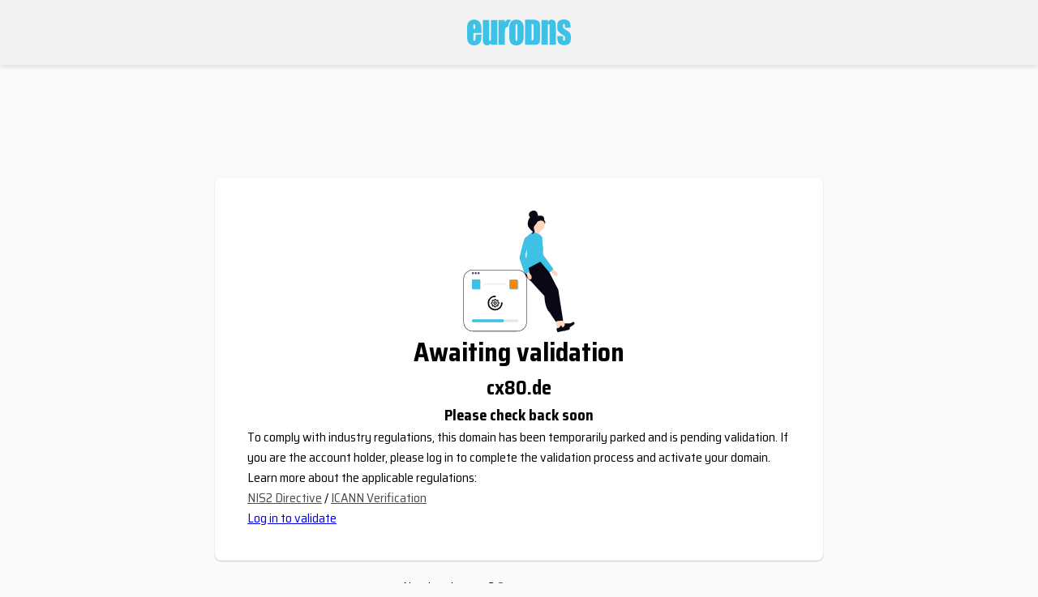

--- FILE ---
content_type: text/html; charset=UTF-8
request_url: http://cx80.de/
body_size: 1106
content:
<!DOCTYPE html PUBLIC "-//W3C//DTD XHTML 1.0 Transitional//EN" "http://www.w3.org/TR/xhtml1/DTD/xhtml1-transitional.dtd">
<html xmlns="http://www.w3.org/1999/xhtml">
<head>
    <meta http-equiv="Content-Type" content="text/html; charset=utf-8"/>
    <title>cx80.de</title>
    <link href="/assets/styles/style_eurodns.css" rel="stylesheet" type="text/css" media="screen" />
    <meta name="viewport" content="width=device-width, initial-scale=1" />
    <link href="https://fonts.googleapis.com/css?family=Saira+Semi+Condensed:200,300,400,500,600,700" rel="stylesheet type='text/css'">
</head>

<body class="contact-not-validated-body">
    <div class="header">
        <a href="https://www.eurodns.com?utm_source=cx80.de&utm_medium=parking&utm_campaign=parking">
            <img src="/assets/images/eurodns-logo-in.svg" alt="EuroDNS"/>
        </a>
    </div>

    <div class="body-content">
        <img src="/assets/images/processing-image.svg" alt="processing-image"/>

        <h1>Awaiting validation</h1>

        <h2 class="domain-name">cx80.de</h2>
        <h3>Please check back soon</h3>

        <div class="contact-not-validated-description">
            <p>
                To comply with industry regulations, this domain has been temporarily parked and is pending validation.
                If you are the account holder, please log in to complete the validation process and activate your domain.
            </p>

            <div class="regulation-info">
                <span>Learn more about the applicable regulations:</span>

                <div class="links">
                    <span>
                        <a href="https://help.eurodns.com/s/article/Email-Phone-Verification---Why-is-my-domain-suspended?language=en_US?utm_source=cx80.de&utm_medium=parking&utm_campaign=parking" target="_blank">
                            NIS2 Directive</a>
                    </span>
                    /
                    <span>
                        <a href="https://help.eurodns.com/s/article/Email-Verification---Why-is-my-domain-suspended-ICANN?language=en_US?utm_source=cx80.de&utm_medium=parking&utm_campaign=parking" target="_blank">
                            ICANN Verification
                        </a>
                    </span>
                </div>
            </div>

            <div class="log-in">
                <a href="https://my.eurodns.com/login?utm_source=cx80.de&utm_medium=parking&utm_campaign=parking"
                   target="_blank">
                    Log in to validate
                </a>
            </div>
        </div>
    </div>

    <span class="need-assistance">
        Need assistance?
        <a href="https://my.eurodns.com/about/contact?utm_source=cx80.de&utm_medium=parking&utm_campaign=parking"
           target="_blank">
            Contact our support team
        </a>.
    </span>
</body>
</html>


--- FILE ---
content_type: text/css
request_url: http://cx80.de/assets/styles/style_eurodns.css
body_size: 2647
content:
/* General style */
* {
    margin: 0;
    padding: 0;
}

span a:link,
span a:visited {
    color: #4c4c4c;
    text-decoration: underline;
    cursor: pointer;
    border-bottom: none;
    text-underline-offset: 2px;
}

/* Contact validation required parking page style */
.contact-not-validated-body {
    display: flex;
    flex-direction: column;
    align-items: center;
    background-color: #FAFAFA;
    font-family: 'Saira Semi Condensed', sans-serif;
}

.header {
    display: flex;
    align-items: center;
    justify-content: center;
    width: 100%;
    height: 80px;
    background-color: #F2F2F2;
    box-shadow: 0 3px 5px 0 rgba(0, 0, 0, 0.1);
    margin-bottom: 140px;
}

.body-content {
    max-width: 670px;
    padding: 40px;
    border-radius: 8px;
    box-shadow: 0 1px 2px 0 rgba(0, 0, 0, 0.2);
    background-color: #FFF;
    margin-bottom: 20px;

    display: flex;
    flex-direction: column;
    align-items: center;

    img {
        margin-bottom: 40px;
    }

    h1, h2, h3 {
        margin-bottom: 30px;
    }

    h1 {
        font-size: 42px;
        font-weight: bold;
        color: #333;
        line-height: 0.67;
        text-align: center;
    }

    h2 {
        padding-bottom: unset;
    }

    h3 {
        font-size: 24px;
        font-weight: 600;
        color: #333;
        line-height: 0.75;

    }

    .domain-name {
        font-size: 28px;
        font-weight: 500;
        color: #3EC1E6;
        line-height: 0.79;
        text-decoration: none;
        word-break: break-all;
        text-align: center;
    }

    .contact-not-validated-description {
        font-size: 16px;
        line-height: 1.13;
        text-align: center;
        font-weight: 400;

        p {
            margin-bottom: 19px;
            line-height: 19px;
        }

        .regulation-info {
            margin-bottom: 28px;

            .links a {
                text-decoration: underline;
                cursor: pointer;
                border-bottom: none;
                font-weight: 500;
                text-underline-offset: 2px;
            }
        }

        .log-in > a {
            display: flex;
            width: fit-content;
            margin: 0 auto;
            text-decoration: none;
            background-color: #3EC1E6;
            padding: 12px 12px;
            border-radius: 8px;
            color: #FFF;
        }
    }
}

@media only screen and (max-width : 570px) {
    .body-content {
        padding: 20px;

        h1 {
            font-size: 38px;
        }
    }
}

@media only screen and (max-width : 959px) {
    .body-content {
        margin: 0 10px 20px;
    }
}

--- FILE ---
content_type: image/svg+xml
request_url: http://cx80.de/assets/images/processing-image.svg
body_size: 9402
content:
<svg width="138" height="150" viewBox="0 0 138 150" xmlns="http://www.w3.org/2000/svg">
    <g transform="translate(.5)" fill="none" fill-rule="evenodd">
        <path d="M105.625 108.08a3.22 3.22 0 0 1-2.82-1.661l-3.626-6.543a3.205 3.205 0 0 1 .09-3.256 3.229 3.229 0 0 1 2.898-1.506l6.583.335a3.25 3.25 0 0 1 2.806 1.959l1.922 4.53c.348.82.34 1.748-.025 2.56a3.223 3.223 0 0 1-1.893 1.732l-4.876 1.676c-.34.118-.696.179-1.056.178l-.003-.003z" fill="#090814" fill-rule="nonzero"/>
        <path fill="#FFD5BE" fill-rule="nonzero" d="m116.025 147.455 4.278-.92-1.532-16.874-6.309 1.358z"/>
        <path d="M130.655 144.206c.183.194.41.9.466 1.162a1.47 1.47 0 0 1-.203 1.115 1.48 1.48 0 0 1-.935.642l-13.242 2.852a1.017 1.017 0 0 1-1.207-.773l-.119-.551s-1.015-1.512-.107-3.836c0 0 2.022 1.233 3.984-1.805l.45-1.492 6.193 2.745 3.04-.274c.665-.06 1.222-.277 1.676.215h.004z" fill="#090814" fill-rule="nonzero"/>
        <path fill="#FFD5BE" fill-rule="nonzero" d="m123.674 146.166 3.567-2.522-8.068-14.915-5.266 3.72z"/>
        <path d="M135.842 137.44c.343.241.642.54.884.884.474.666.317 1.589-.35 2.062l-11.05 7.814a1.02 1.02 0 0 1-1.413-.238l-.326-.46s-1.528-.992-1.613-3.487c0 0 2.345.342 2.953-3.22l-.175-1.547 6.778.095 2.69-1.444c.59-.317 1.016-.734 1.625-.46h-.003zM77.003 69.729s-5.981 8.105 5.982 17.22l24.43-7.781-8.727-18.136-7.728-4.223L77 69.726l.003.003z" fill="#090814" fill-rule="nonzero"/>
        <path fill="#090814" fill-rule="nonzero" d="m107.419 79.172 9.471 18.382 5.985 38.263-7.477.496-7.481-36.273-13.213-19.627 9.225-4.223"/>
        <path d="M82.988 81.177v5.775l16.953 18.553s0 13.913 6.483 20.373l7.477 11.43 6.483-3.478-9.472-33.29L93.96 78.676l-10.968 2.5h-.003z" fill="#090814" fill-rule="nonzero"/>
        <path d="M95.033 23.925 91.84 36.058 79.665 33.67s8.495-8.729 7.3-12.706l8.071 2.96h-.003z" fill="#FFD5BE" fill-rule="nonzero"/>
        <path d="m85.73 25.756 7.478 3.478s3.848 2.344 3.92 3.907c.073 1.563-.43 9.014-.43 9.014s2.993 2.983 1 8.944l.998 9.938L76.259 72.96l1.994-20.868-1-19.378 8.477-6.956v-.002z" fill="#3EC1E6" fill-rule="nonzero"/>
        <path d="M79.018 82.304c.877 2.001 2.624 3.175 3.902 2.618 1.278-.556 1.604-2.629.73-4.63a5.456 5.456 0 0 0-1.538-2.077l-3.82-8.437-3.933 1.87 4.18 8.119a5.431 5.431 0 0 0 .48 2.536z" fill="#FFD5BE" fill-rule="nonzero"/>
        <path d="M82.988 33.957s-5.483-3.479-7.477.495c-1.995 3.974-6.483 24.346-6.483 24.346l6.483 19.378 5.981-2.483-5.237-20.853 6.73-20.883h.003z" fill="#3EC1E6" fill-rule="nonzero"/>
        <path d="M111.099 79.176c1.553 1.54 3.611 1.99 4.596 1.002.984-.988.519-3.032-1.035-4.573a5.494 5.494 0 0 0-2.198-1.366l-6.668-6.443-2.968 3.182 6.888 6.01c.28.829.755 1.577 1.385 2.184v.004z" fill="#FFD5BE" fill-rule="nonzero"/>
        <path d="M96.916 32.769s-9.56-.389-9.947 4.038c-.387 4.426 6.153 24.183 6.153 24.183l13.19 15.635 4.644-4.505L98.38 54.654 96.92 32.77h-.004z" fill="#3EC1E6" fill-rule="nonzero"/>
        <path d="M100.23 17.44c0 4.573-3.719 8.28-8.307 8.28-4.589 0-8.308-3.707-8.308-8.28 0-4.573 3.72-8.28 8.308-8.28 2.203 0 4.317.873 5.875 2.425a8.265 8.265 0 0 1 2.433 5.855z" fill="#FFD5BE" fill-rule="nonzero"/>
        <path d="M91.26 6.31c.24.14.562-.071.641-.339a1.397 1.397 0 0 0-.1-.813l-.446-1.324c-.318-.938-.655-1.908-1.342-2.62C88.973.134 87.319-.14 85.834.06c-1.908.257-3.79 1.285-4.678 2.99-.888 1.705-.509 4.08 1.095 5.143-2.287 2.611-3.082 5.522-2.957 8.982.126 3.46 3.913 6.65 6.383 9.09.551-.332 1.052-1.894.748-2.461-.304-.568.132-1.224-.244-1.748-.376-.525-.69.31-.311-.21.24-.329-.695-1.082-.34-1.278 1.722-.949 2.294-3.09 3.374-4.727a8.081 8.081 0 0 1 5.903-3.536c1.303-.121 2.677.1 3.744.853 1.067.754 1.758 2.098 1.51 3.378a2.994 2.994 0 0 0-.626-4.698 4.885 4.885 0 0 0-1.044-4.618c-1.113-1.223-5.627-1.013-7.252-.692l.124-.214-.004-.004h.001z" fill="#090814" fill-rule="nonzero"/>
        <path d="M91.01 12.353c-2.151.232-3.705 2.09-5.018 3.807-.756.989-1.55 2.08-1.529 3.324.018 1.256.863 2.337 1.267 3.525a5.301 5.301 0 0 1-1.55 5.597 3.093 3.093 0 0 0 3.49-2.416c.312-1.801-1.06-3.542-.898-5.365.143-1.606 1.414-2.84 2.491-4.042 1.077-1.202 2.094-2.794 1.597-4.327l.15-.104v.001z" fill="#090814" fill-rule="nonzero"/>
        <path d="M66.478 73.13H11.479C5.242 73.13.186 78.167.186 84.382v53.149c0 2.985 1.19 5.847 3.308 7.958a11.313 11.313 0 0 0 7.985 3.296h54.999c6.237 0 11.293-5.039 11.293-11.254V84.383c0-6.215-5.056-11.254-11.293-11.254z" fill="#FFF" fill-rule="nonzero"/>
        <path d="M66.56 149.151h-55C5.18 149.144.007 143.99 0 137.631V84.48c.007-6.359 5.179-11.513 11.56-11.52h55c6.381.007 11.553 5.161 11.56 11.52v53.15c-.007 6.36-5.179 11.513-11.56 11.52zm-55-75.657C5.474 73.501.542 78.417.535 84.482v53.148c.007 6.066 4.939 10.981 11.025 10.988h55c6.086-.007 11.019-4.922 11.025-10.988V84.482C77.58 78.416 72.646 73.5 66.56 73.494h-55z" fill="#090814" fill-rule="nonzero"/>
        <ellipse fill="#3F3D56" fill-rule="nonzero" cx="11.679" cy="77.185" rx="1.275" ry="1.271"/>
        <ellipse fill="#3F3D56" fill-rule="nonzero" cx="15.186" cy="77.185" rx="1.275" ry="1.271"/>
        <ellipse fill="#3F3D56" fill-rule="nonzero" cx="18.693" cy="77.185" rx="1.275" ry="1.271"/>
        <path d="M66.026 137.704H15.578c-.989 0-1.79-.799-1.79-1.784s.801-1.783 1.79-1.783h50.448c.989 0 1.79.798 1.79 1.783 0 .985-.801 1.784-1.79 1.784z" fill="#E6E6E6" fill-rule="nonzero"/>
        <path d="M48.38 137.697H11.856c-.803 0-1.454-.798-1.454-1.783 0-.986.65-1.784 1.454-1.784H48.38c.803 0 1.455.798 1.455 1.784 0 .985-.651 1.783-1.455 1.783z" fill="#3EC1E6" fill-rule="nonzero"/>
        <path d="M39.063 123.23c-4.361 0-8.119-3.063-8.985-7.323a9.131 9.131 0 0 1 5.417-10.232 9.14 9.14 0 0 1 3.568-.717.896.896 0 0 1 .788.442.89.89 0 0 1 0 .9.896.896 0 0 1-.788.442 7.374 7.374 0 0 0-7.227 5.895 7.35 7.35 0 0 0 4.356 8.232 7.397 7.397 0 0 0 6.951-.644 7.343 7.343 0 0 0 3.298-6.13.891.891 0 0 1 .444-.786.898.898 0 0 1 .903 0c.28.163.449.463.443.785a9.114 9.114 0 0 1-2.683 6.463 9.177 9.177 0 0 1-6.485 2.674z" fill="#000" fill-rule="nonzero"/>
        <path d="M32.813 108.02h12.5v12.457h-12.5z"/>
        <path d="M39.064 109.042a1.414 1.414 0 0 1 1.394 1.092.36.36 0 0 0 .539.223 1.427 1.427 0 0 1 2.005.53 1.4 1.4 0 0 1-.033 1.434.359.359 0 0 0 .224.537 1.43 1.43 0 0 1 1.096 1.39 1.43 1.43 0 0 1-1.096 1.389.36.36 0 0 0-.224.537 1.4 1.4 0 0 1 .033 1.434 1.422 1.422 0 0 1-2.005.53.362.362 0 0 0-.538.223 1.434 1.434 0 0 1-1.395 1.092 1.434 1.434 0 0 1-1.394-1.092.36.36 0 0 0-.539-.223 1.427 1.427 0 0 1-2.005-.53 1.4 1.4 0 0 1 .033-1.434.359.359 0 0 0-.224-.537 1.43 1.43 0 0 1-1.096-1.39c0-.659.453-1.233 1.096-1.389a.36.36 0 0 0 .224-.537 1.4 1.4 0 0 1-.033-1.434 1.422 1.422 0 0 1 2.005-.53.361.361 0 0 0 .539-.222c.149-.646.73-1.1 1.394-1.093zm1.745 2.438a1.434 1.434 0 0 1-1.395-1.094.36.36 0 0 0-.7 0 1.438 1.438 0 0 1-2.14.884.368.368 0 0 0-.192-.058.384.384 0 0 0-.32.197.33.33 0 0 0 .014.355 1.426 1.426 0 0 1-.888 2.134.36.36 0 0 0 0 .698 1.426 1.426 0 0 1 .887 2.136.33.33 0 0 0-.013.354.384.384 0 0 0 .32.198.367.367 0 0 0 .19-.058 1.44 1.44 0 0 1 2.141.884.36.36 0 0 0 .701 0 1.44 1.44 0 0 1 2.142-.884.367.367 0 0 0 .19.059.384.384 0 0 0 .32-.198.33.33 0 0 0-.014-.355 1.426 1.426 0 0 1 .887-2.134.36.36 0 0 0 0-.699 1.426 1.426 0 0 1-.887-2.133.33.33 0 0 0 .013-.355.384.384 0 0 0-.319-.197.367.367 0 0 0-.19.058 1.438 1.438 0 0 1-.747.208z" fill="#000" fill-rule="nonzero"/>
        <path d="M39.064 116.34c-1.16 0-2.1-.936-2.1-2.091 0-1.156.94-2.093 2.1-2.093 1.16 0 2.1.937 2.1 2.093a2.098 2.098 0 0 1-2.1 2.092zm-1.026-2.091c0 .564.46 1.022 1.026 1.022.566 0 1.025-.458 1.025-1.022a1.025 1.025 0 0 0-2.051 0z" fill="#000" fill-rule="nonzero"/>
        <g fill="#D6D6E3" fill-rule="nonzero">
            <path d="M20.444 85.876h-8.133a1.04 1.04 0 0 0-1.04 1.037v9.517a1.04 1.04 0 0 0 1.04 1.037h8.133a1.04 1.04 0 0 0 1.04-1.037v-9.517a1.04 1.04 0 0 0-1.04-1.037z"/>
            <path d="M19.728 86.175h-8.133a.74.74 0 0 0-.74.738v9.517a.74.74 0 0 0 .74.738h8.133a.74.74 0 0 0 .74-.738v-9.517a.74.74 0 0 0-.74-.738z"/>
        </g>
        <g fill="#3EC1E6" fill-rule="nonzero">
            <path d="M19.577 85.095h-8.134a1.04 1.04 0 0 0-1.04 1.036v9.517a1.04 1.04 0 0 0 1.04 1.037h8.134a1.04 1.04 0 0 0 1.04-1.037v-9.517a1.04 1.04 0 0 0-1.04-1.036z"/>
            <path d="M19.576 85.393h-8.133a.74.74 0 0 0-.74.738v9.517a.74.74 0 0 0 .74.739h8.133a.74.74 0 0 0 .74-.739v-9.517a.74.74 0 0 0-.74-.738z"/>
        </g>
        <path d="M53.017 90.856c0 .236-.028.425-.063.425H25.166c-.035 0-.063-.19-.063-.425s.028-.424.063-.424h27.787c.035 0 .064.189.064.424z" fill="#D6D6E3" fill-rule="nonzero"/>
        <g fill-rule="nonzero">
            <g fill="#D6D6E3">
                <path d="M66.867 85.957h-8.133a1.04 1.04 0 0 0-1.04 1.037v9.517a1.04 1.04 0 0 0 1.04 1.037h8.133a1.04 1.04 0 0 0 1.04-1.037v-9.517a1.04 1.04 0 0 0-1.04-1.037z"/>
                <path d="M66.867 86.256h-8.133a.74.74 0 0 0-.741.738v9.517a.74.74 0 0 0 .74.738h8.134a.74.74 0 0 0 .74-.738v-9.517a.74.74 0 0 0-.74-.738z"/>
            </g>
            <path d="M65.916 85.176h-8.133a1.04 1.04 0 0 0-1.04 1.037v9.517a1.04 1.04 0 0 0 1.04 1.036h8.133a1.04 1.04 0 0 0 1.04-1.036v-9.517a1.04 1.04 0 0 0-1.04-1.037z" fill="#3EC1E6"/>
            <path d="M65.916 85.474h-8.133a.74.74 0 0 0-.741.739v9.517a.74.74 0 0 0 .74.738h8.134a.74.74 0 0 0 .74-.738v-9.517a.74.74 0 0 0-.74-.739z" fill="#FF8400"/>
        </g>
    </g>
</svg>
